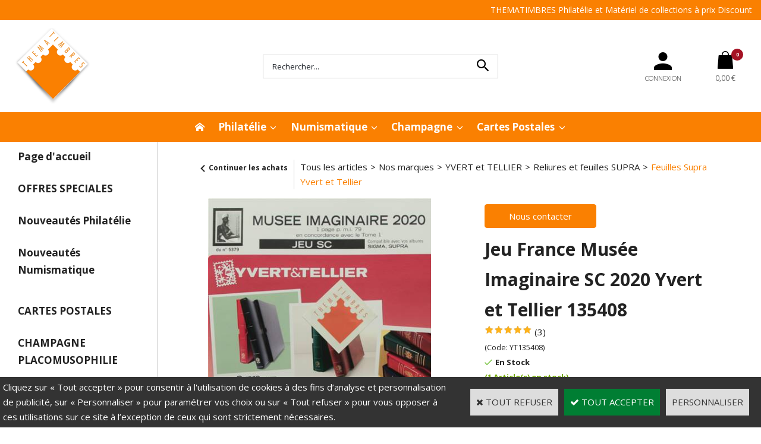

--- FILE ---
content_type: text/html
request_url: https://www.thematimbres.com/jeu-france-musee-imaginaire-sc-2020-yvert-et-tellier-135408-c2x34435116
body_size: 22299
content:
<!DOCTYPE html>
<html>
<head>
<meta name="generator" content="Oxatis (www.oxatis.com)" />
<meta http-equiv="Content-Type" content="text/html; charset=ISO-8859-1" />
<meta http-equiv="Content-Language" content="fr" />
<title>Jeu France Mus&#233;e Imaginaire SC 2020 Yvert et Tellier 135408</title>
<meta name="description" content="Ranger vos collections &#224; prix discount. 15 &#224; 30% de remise permanente sur un large choix d&#8217;articles. Des albums de timbres aux capsules de champagne." />
<meta name="robots" content="index, follow, all" />
<meta http-equiv="Pragma" content="no-cache" />
<meta http-equiv="Expires" content="-1" />

<meta property="og:image" content="http://www.thematimbres.com/Files/24698/Img/23/YT135408-Jeu-France-Musee-Imaginaire-SC-2020-Yvert-et-Tellier-135408.jpg" />
<script>
if ('serviceWorker' in navigator) {
navigator.serviceWorker
.register('/sw.js', {
scope: '/'
})
.then(function(reg) {
if (reg.installing) {
console.warn('[SW] installing');
} else if (reg.waiting) {
console. warn ('[SW] installed');
} else if (reg.active) {
console. warn ('[SW] active');
}
})
.catch(function(error) {
console.error('[SW] Registration failed', error);
});
}
</script>

<link rel="canonical" href="https://www.thematimbres.com/jeu-france-musee-imaginaire-sc-2020-yvert-et-tellier-135408-c2x34435116" /><link rel="StyleSheet" type="Text/css" href="Css/shared.css?v=51">
<link rel="StyleSheet" type="Text/css" href="DesignCss/bootstrap-grid.css?v=6.8">
<link id="-main-css-" rel="StyleSheet" type="Text/css" href="DesignCss/254000/598/style.css?v=2023.9.25-13.33.59">
<style type="text/css">IMG.BlackBox { border-color: #000000; }</style>
<script type="text/javascript" src="javascript/oxratingcertificate.asp"></script>
<script type="text/javascript" data-type="frontend-config">
window.oxInfos = {
	oxADContext : 0,
	oxCurrency : {mainFormat:"#&nbsp;&euro;",decSep:",",thousandsSep:".",taxMode:0,code:978},
	oxLang : 0,
	oxUser : null,
	oxAccid: 24698,
	oxCart: {
		total: 0,
		qty: 0,
		subTotalNet: 0,
		shippingOffered: 1
	},
	oxPriceConf: {
		priceIdx: null,
		vatMode: null,
		ecopartMode: null,
		ecopartAmount: 0,
		taxEngine: 0
	},
	oxProps: {
		allowCreation: true,
		decimalQty: false,
		decimalPlaces: 5
	}
};
</script>
<script type="text/javascript" data-type="frontend-frontAPI">
window.oxInfos = window.oxInfos || {};
window.oxInfos.corePublicPath = '/frontend/frontAPI/';
</script>
<script type="text/javascript" src="/frontend/frontAPI/frontAPI-es6.js?hash=3ded44ea47e09e1d31d3"></script>

<script type="text/javascript" data-type="frontend-config">
window.name = "NG_DEFER_BOOTSTRAP!";
window.appDependencies = ['oxFramework'];
window.appConfig = window.appConfig||{};
window.oxAppsConfig = {};
window.oxModulesToLoad = [];
</script>
<link rel="StyleSheet" href="/frontend/angular-1.3.15/css/oxApps.css?v=2.152.7">
<script type="text/javascript" src="/frontend/angular-1.3.15/angularFramework.js?v=2.152.7"></script>
<script type="text/javascript" src="/frontend/angular-1.3.15/i18n/angular-locale_fr-fr.js"></script>
<!-- ## APPSCORE V2 - trouble [dsc] ## -->
<script>

</script>
<script type="text/javascript" src="/frontend/scripts/oxCart6App/oxCart6App.js"></script>
<script type="text/javascript">
oxCart.ANIMATION = true;
</script>
<!-- ## APPSCORE V2 ## -->
<script type="text/javascript">
</script>
<script type="text/javascript">
</script>

<script src="/frontend/angular-1.3.15/baseApp.js?v=2.152.7"></script>
<script type="text/javascript" src="/files/24698/Cfg/Appscfg-L0.js?v=2026-1-22-2&w=116202514816PM"></script>
<meta name="verify-v1" content="lb2njFuHth7loAPmLAQeEDfqxHPHOMS51fGr6oWf4nU=" />
<meta name="verify-v1" content="GaEdHCDaciMwuOz9nbfDKb9tHidNptAwRQ2+4FkUfbc=" />
<meta name="google-site-verification" content="C6jbO4qpQqE9_1brTLILFy5cXYZzdIEkRSIxJxdR54o" />
<LINK REL="SHORTCUT ICON" HREF="/Files/24698/favicon.ico">
<!-- Google tag (gtag.js) -->
<script async src="https://www.googletagmanager.com/gtag/js?id=G-NM0BZGSSYC"></script>
<script>
  window.dataLayer = window.dataLayer || [];
  function gtag(){dataLayer.push(arguments);}
  gtag('js', new Date());

  gtag('config', 'G-NM0BZGSSYC');
</script><script type="text/javascript" src="/Files/15269/cellUniformizer.js"></script>
<script src='/frontend/angular-1.3.15/modules/coolPopup/coolPopup.js'></script>
<script type="text/javascript" src="/Files/129789/discountround.js"></script>
<style type="text/css">
	.header-logo__inner img { max-height: 156px;}
	.container--content-width, .container--large-width, #bodyarea {max-width: 1440px;width: 100%;}
	.addthis_button_twitter, .addthis_button_pinterest_share {display: none !important;}
	.homepage .c-cs-quantity-box {display: none;}
	#hmenu ul.submenu li.mititle>a, #hmenu ul.submenu li.mititle>span {
    font-size: 1em !important;
    font-weight: bolder;
}
	
</style>

<script type="text/javascript">
	window.oxInfos=window.oxInfos||{};
	window.oxInfos.serverDatetime = '1/22/2026 10:22:14 PM';
	window.oxInfos.domain = 'https://www.thematimbres.com';
	window.oxInfos.oxProps=window.oxInfos.oxProps||{};
	window.oxInfos.oxProps.loginByCode=0;
	;

window.oxInfos=window.oxInfos||{};
window.oxInfos.oxUserAgent={mac_os:"intel mac os x 10_15_7",macintosh:"intel mac os x 10_15_7",chrome:"131",ecmascript6:true};
window.oxInfos=window.oxInfos||{};window.oxInfos.oxEnv=window.oxInfos.oxEnv||{};
window.oxInfos.oxEnv.current={platform:'frontoffice'};
window.oxInfos.oxEnv.frontoffice='prod';
window.oxInfos.oxEnv.mobile='prod';
window.oxInfos.oxEnv.admin='prod';
window.oxInfos.oxEnv.apps='prod';
window.oxInfos.oxEnv.framework='prod';
window.oxInfos.oxEnv.dev='prod';
window.oxInfos.oxEnv.api='prod';
window.oxInfos.oxEnv.sw='prod';

document.cookie = "TestCookie=1" ;
if (document.cookie == "") window.location = "BrowserError.asp?ErrCode=1" ;
else document.cookie = 'TestCookie=; expires=Thu, 01 Jan 1970 00:00:00 GMT';
function PGFOnLoad() {
	if (typeof(OxPGFOnLoad) != "undefined") OxPGFOnLoad();
	if (typeof(OxBODYOnLoad) != "undefined") OxBODYOnLoad();
}
var OxLangID = 0 ;
</script>
<noscript><center><a href="BrowserError.asp?ErrCode=2&amp;LangID=0" rel="nofollow"><img src="Images/PGFJSErrL0.gif" border="0" alt="Err"></a><br/><br/></center></noscript>
<script>window.arrayGTM = window.arrayGTM || [];window.arrayGTM.push('GTM-TSKJ29T', 'GTM-M9CGH6P');</script>
<script src="/frontend/scripts/core/gtag.min.js" defer="true"></script>
</head>
<body onload="PGFOnLoad()" class="PB">
<script type="text/javascript" src="HLAPI.js"></script>
<script type="text/javascript">
function SubmitAction( nActionID, strFormAction, nValidate, nSkipSubmit, nSkipReturn ) {
	var bResult = true ;
	if (nActionID != null) document.MForm.ActionID.value = nActionID ;
	if ((strFormAction != null) && (strFormAction != "")) document.MForm.action= strFormAction ;
	if ( nValidate ) bResult = ValidateMForm();
	if ( nSkipSubmit == null ) nSkipSubmit = 0 ;
	if ( bResult && (nSkipSubmit == 0) ) document.MForm.submit();
	if ( nSkipReturn == 1 )
		return ;
	else
		return( bResult );
}
</script> 

<script language="javascript" src="WindowAPI.js"></script>
<form style="margin-bottom:0" name="PdtForm" method="GET" action="">
<input type="hidden" name="ItmID" value="0">
<input type="hidden" name="XMLOpt1" value="-1">
<input type="hidden" name="XMLOpt2" value="-1">
<input type="hidden" name="RelatedPdtIDs" value="">
<input type="hidden" name="PackagingID" value="">
</form>
<script language="javascript">
	function GetCtrlValue(objCtrl, varDefaultValue) {
		var nResult = varDefaultValue;
		switch (objCtrl.nodeName) {
			case 'SELECT':
				nResult = objCtrl.selectedIndex;
				break;
			case undefined:
				var nItemCount = objCtrl.length;
				if (nItemCount != null)
					for (var nIdx = 0; nIdx < nItemCount; nIdx++)
						if (objCtrl[nIdx].checked) {
							nResult = nIdx;
							break;
						}
				break;
		}
		return nResult;
	}

	function GetRelatedProducts() {
		var strResult = "", strSep = "";
		var objForm = document.MForm;
		for (var i = 0; i < objForm.elements.length; i++) {
			var e = objForm.elements[i];
			if (e.type == 'checkbox')
				if (e.checked)
					if (e.name == "OxRelatedPdt") {
						strResult = strResult + strSep + e.value;
						strSep = ","
					}
		}
		return strResult;
	}

	function PostFormData(bCustomHandlerOk, nProductID, strFormAction, strCanonicalUrl) {
		var bResult = false, objCtrl, nXMLOpt1 = -1, nXMLOpt2 = -1, strRelatedPdtIDs, strURLParams, nPackagingID;

		objCtrl = document.MForm["XMLOpt1"];
		if (objCtrl) nXMLOpt1 = GetCtrlValue(objCtrl, 0);
		objCtrl = document.MForm["XMLOpt2"];
		if (objCtrl) nXMLOpt2 = GetCtrlValue(objCtrl, 0);
		strRelatedPdtIDs = GetRelatedProducts();
		objCtrl = document.MForm["PackagingID"];
		if (objCtrl) nPackagingID = parseInt(objCtrl.value, 10);

		if (bCustomHandlerOk) {
			if (window.OxAddToCart) {
				strURLParams = "ItmID=" + nProductID + (nXMLOpt1 >= 0 ? "&XMLOpt1=" + nXMLOpt1 : "") + (nXMLOpt2 >= 0 ? "&XMLOpt2=" + nXMLOpt2 : "");
				strURLParams += (strRelatedPdtIDs.length > 0 ? "&RelatedPdtIDs=" + strRelatedPdtIDs : "");
				strURLParams += (nPackagingID != undefined ? "&PackagingID=" + nPackagingID : "");
				bResult = OxAddToCart(nProductID, strURLParams);
			}
		}
		if (!bResult) {
			//alert( nXMLOpt1 + ' ' + nXMLOpt2 );
			if (strCanonicalUrl) {
				document.PdtForm.action = strCanonicalUrl;
				document.PdtForm.removeChild(document.PdtForm["ItmID"]);
			} else {
				document.PdtForm.action = strFormAction;
				document.PdtForm["ItmID"].value = nProductID;
			}
			document.PdtForm["XMLOpt1"].value = nXMLOpt1;
			document.PdtForm["XMLOpt2"].value = nXMLOpt2;
			document.PdtForm["RelatedPdtIDs"].value = strRelatedPdtIDs;
			if (nPackagingID != undefined) document.PdtForm["PackagingID"].value = nPackagingID;
			document.PdtForm.submit();
		}
	}
	function ViewOption(nPdtOptID, url) {
		PostFormData(false, nPdtOptID, "PBSCProduct.asp", url);
	}
	function AddToCart(nPdtOptID) {
		PostFormData(true, nPdtOptID, "PBShoppingCart.asp");
	}
	function OnChooseOption(url, idx, optionValueID, name) {
		document.MForm["PDTOPTVALUEID" + idx].value = optionValueID;
		document.MForm["PDTOPTVALUENAME" + idx].value = name;
		OnChangeOption(url);
	}
	function OnChangeOption(url, cbIdx) {
		var nOptIdx, objSelect, strValues = "", strSep = "", nCurIdx;
		for (nOptIdx = 0; nOptIdx < 3; nOptIdx++) {
			objSelect = document.MForm["PDTOPTVALUEID" + nOptIdx];
			if (objSelect && objSelect.type == 'hidden') {
				strValues = strValues + strSep + document.MForm["PDTOPTVALUENAME" + nOptIdx].value;
				strSep = "]|["
			}
			else if (objSelect) {
				nCurIdx = objSelect.selectedIndex;
				if (nCurIdx >= 0) {
					strValue = objSelect.options[nCurIdx].text;
					if (cbIdx == nOptIdx) {
						var optionUrl = objSelect.options[nCurIdx].getAttribute('url');
						if (optionUrl && optionUrl.length > 0) url = optionUrl;
					}
					strValues = strValues + strSep + strValue;
					strSep = "]|["
				}
			}
		}
		document.MForm["HVOptSelected"].value = strValues;
		if (url)
			document.MForm.action = url;
		SubmitAction( 1);
	}
</script>

<div id="maincontainer" class="sccatalog itemdetail is-template">

	<div id="headercontainer">
		<div id="headerarea">
<div class="header-main__container">
	<div class="header-main__inner container--content-width">
		<div class="l-ox-grid l-ox-grid--bleed">
			<div class="l-ox-grid__col-auto pre-header pre-header-langues__container" cs="" cs-grab="" target="#langflags"></div>
			<div class="l-ox-grid__col-auto pre-header pre-header-slogan__container l-ox-grid__col--push-right">
				<span id="headertext">THEMATIMBRES Philatélie et Matériel de collections à prix Discount</span>
			</div>
		</div>
		<div class="l-ox-grid l-ox-grid--bleed l-ox-grid--justify-space-between l-ox-grid--align-center" style="height:155px;">
			<div class="l-ox-grid__col-4 header-brand__container">
				<div class="header-item header-brand__inner">
					<div class="header-logo__inner"><a href="/"><img src="Files/24698/Img/17/logoBtn.png" alt="thematimbres"/></a></div>
					<span class="header-img__inner"></span>
					<!---<div class="header-text__inner"><span id="headertext">THEMATIMBRES Philatélie et Matériel de collections à prix Discount</span></div>--->
				</div>
			</div>
			<div class="l-ox-grid__col-4 header-shop-search__container">
				<div class="header-item header-shop-search__inner"><div id="headerSearchBlock" class="header-search-block--shopping-cart"><form action="PBSearch.asp" method="get" name="headerSearch"><input type="hidden" name="ActionID" value="1"><input type="hidden" name="CCode" value="2"><input type="hidden" name="ShowSMImg" value="1"><input type="text" onfocus="this.value='';" id="headerSearchText" name="SearchText" class="searchtext" value="Rechercher..." size="18"><button class="blockbtn" type="submit"><span>OK</span></button></form></div></div>

			</div>
			<div class="l-ox-grid__col-4 header-user-menu__container">
				<div class="header-user-menu__inner">
					<div class="l-ox-grid l-ox-grid--bleed l-ox-grid--justify-end">
						<div class="l-ox-grid__col-auto header-account__container">
							<div class="header-account__inner"><a class="accountLink" href="PBUserLogin.asp?CCode=33"><span>Compte</span></a></div>
						</div>
						<div class="l-ox-grid__col-auto header-shop-cart__container">
							<div id="headerInfoCart" class="header-shop-cart__inner cs cs-zone-click">
								<a class="cartLink" href="PBShoppingCart.asp?PBMInit=1"><span>Votre panier</span></a>
								<a href="/PBShoppingCart.asp?PBMInit=1" class="header-shop-cart__shop-cart">
									<span id="cartItems" class="header-shop-cart__qty">0</span>
									<span class="cartPrice header-shop-cart__price">0,00&nbsp;&euro;</span>
								</a>
							</div>
						</div>
					</div>
				</div>
			</div>
		</div>
	</div>
</div><div id="headermenu"><ul id="hmenu"><li class="begin">&nbsp;</li><li class="miimg"><a class="menu" href="/"><img src="Files/24698/Img/15/icon-Home-white-20X20.png"/></a></li><li class="mispacer"></li><li class="mititle menusep" id="pmenu4575020" onmouseover="OxMenu('menu4575020',true)" onmouseout="OxMenu('menu4575020',false)"><a class="menu" id="amenu4575020" href="javascript:;">Philatélie</a><div><ul class="submenu" id="menu4575020" onmouseover="OxSubMenu(this,true)" onmouseout="OxSubMenu(this,false)"><li class="begin">&nbsp;</li><li class="mititle"><span>Rangement Philatélie</span></li><li class="mitext menusep"><a class="menu" href="philatelie-classeurs-pour-timbres-c102x382677">Classeurs et Albums</a></li><li class="mitext menusep"><a class="menu" href="philatelie-bandes-et-pochettes-transparentes-pour-timbres-c102x2906659">Bandes et Pochettes</a></li><li class="mitext menusep"><a class="menu" href="bibliotheque-philatelie-c102x381460">Bibliothèque Philatélie</a></li><li class="mispacer"></li><li class="mispacer"></li><li class="mititle menusep"><span>Accessoires Philatélie</span></li><li class="mitext menusep"><a class="menu" href="pinces-a-timbres-c102x381560">Pinces à timbres</a></li><li class="mitext menusep"><a class="menu" href="loupes-et-compte-fils-c102x4325001">Loupes & Compte Fils</a></li><li class="mitext menusep"><a class="menu" href="microscope-avec-zoom-et-led-20-40-x-leuchtturm-pm3-305995-c2x4259038">Microscope 20x 40x</a></li><li class="mitext menusep"><a class="menu" href="sachets-papier-cristal-c102x572038">Sachets et Pochettes Cristal</a></li><li class="mitext menusep"><a class="menu" href="expertise-lampe-uv-filigrane-c102x382641">Lampe UV d'expertise</a></li><li class="mitext menusep"><a class="menu" href="odontometre-phila-combi-box-2099-lindner-c2x4089446">Odontomètre</a></li><li class="misep"></li><li class="mititle"><span>Marques</span></li><li class="mitext menusep"><a class="menu" href="ceres-c102x456223">Ceres</a></li><li class="mitext menusep"><a class="menu" href="davo-c102x371084">Davo</a></li><li class="mitext menusep"><a class="menu" href="hartberger-c102x2869331">Hartberger</a></li><li class="mitext menusep"><a class="menu" href="hawid-c102x3189054">Hawid</a></li><li class="mitext menusep"><a class="menu" href="leuchtturm-c102x370676">Leuchtturm</a></li><li class="mitext menusep"><a class="menu" href="lindner-c102x371089">Lindner</a></li><li class="mitext menusep"><a class="menu" href="moc-c102x380584">MOC</a></li><li class="mitext menusep"><a class="menu" href="safe-image-document-pour-la-philatelie-c102x371079">SAFE</a></li><li class="mitext menusep"><a class="menu" href="thematimbres-pour-la-philatelie-c102x3829674">Thematimbres</a></li><li class="mitext menusep"><a class="menu" href="yvert-et-tellier-c102x370674">Yvert & Tellier</a></li><li class="misep"></li><li class="mititle"><span>Guide Philatélie</span></li><li class="mitext menusep"><a class="menu" href="/bien choisir sa pochette transparente hawid">Choisir sa pochette Hawid</a></li><li class="end">&nbsp;</li></ul></div></li><li class="mititle menusep" id="pmenu4575021" onmouseover="OxMenu('menu4575021',true)" onmouseout="OxMenu('menu4575021',false)"><a class="menu" id="amenu4575021" href="javascript:;">Numismatique</a><div><ul class="submenu" id="menu4575021" onmouseover="OxSubMenu(this,true)" onmouseout="OxSubMenu(this,false)"><li class="begin">&nbsp;</li><li class="mititle"><span>Rangement & Exposition</span></li><li class="mitext menusep"><a class="menu" href="medailliers-c102x2161116">Médaillier</a></li><li class="mitext menusep"><a class="menu" href="valisettes-c102x4326648">Valisette</a></li><li class="mitext menusep"><a class="menu" href="albums-pour-monnaies-c102x4326687">Albums pour Pièces</a></li><li class="mitext menusep"><a class="menu" href="albums-pour-billets-c102x2121568">Albums pour Billets</a></li><li class="mitext menusep"><a class="menu" href="billets-euro-souvenir-c102x1197780">Album Billets Euro</a></li><li class="mitext menusep"><a class="menu" href="medailles-touristiques-et-billets-euros-souvenirs-c102x1486286">Albums Médailles Touristiques</a></li><li class="mispacer"></li><li class="mispacer"></li><li class="mititle menusep"><span>Capsules Numismatiques</span></li><li class="mitext menusep"><a class="menu" href="capsules-rondes-c102x3312836">Capsules Rondes pour Monnaie</a></li><li class="mitext menusep"><a class="menu" href="capsules-carrees-c102x3744027">Capsules Carrées pour Monnaie</a></li><li class="mitext menusep"><a class="menu" href="capsules-numismatiques-c102x2124314">Toutes les capsules numismatiques</a></li><li class="mispacer"></li><li class="mispacer"></li><li class="mititle menusep"><span>Bibliothèque Numismatique</span></li><li class="mitext menusep"><a class="menu" href="bibliotheque-numismatique-c102x1158364">Livres Numismatique</a></li><li class="misep"></li><li class="mititle"><span>Etuis Carton pour pièces</span></li><li class="mitext menusep"><a class="menu" href="etuis-carton-pour-monnaies-c102x2869127">Tous les Etuis Carton pour pièces</a></li><li class="mitext menusep"><a class="menu" href="etuis-autocollants-carton-blanc-50-mm-c102x2869293">Etuis carton autocollants blanc 50 mm</a></li><li class="mitext menusep"><a class="menu" href="etuis-autocollants-carton-blanc-67-mm-c102x3717529">Etuis carton autocollants blanc 67 mm</a></li><li class="mitext menusep"><a class="menu" href="etuis-a-agrafer-carton-blanc-50-mm-c102x2869323">Etuis carton à agrafer blanc 50 mm</a></li><li class="mitext menusep"><a class="menu" href="accessoires-pour-etuis-carton-50-mm-c102x2869353">Accessoires Etuis Carton 50mm</a></li><li class="mispacer"></li><li class="mispacer"></li><li class="mititle menusep"><span>Petit Matériel Numismatique</span></li><li class="mitext menusep"><a class="menu" href="loupes-et-compte-fils-c102x4325001">Loupes & Comptes Fils</a></li><li class="mitext menusep"><a class="menu" href="accessoires-et-petit-materiel-numismatique-c102x1486278">Nettoyage Monnaie</a></li><li class="mitext menusep"><a class="menu" href="accessoires-et-petit-materiel-numismatique-c102x1486278">Gants Numismatique</a></li><li class="mitext menusep"><a class="menu" href="accessoires-et-petit-materiel-numismatique-c102x1486278">Pinces pour monnaies</a></li><li class="misep"></li><li class="mititle"><span>Guide Numismatique</span></li><li class="mitext menusep"><a class="menu" href="pieces-de-2-euros-les-plus-rares">Pièces de 2 € rares</a></li><li class="end">&nbsp;</li></ul></div></li><li class="mititle menusep" id="pmenu4575022" onmouseover="OxMenu('menu4575022',true)" onmouseout="OxMenu('menu4575022',false)"><a class="menu" id="amenu4575022" href="javascript:;">Champagne</a><div><ul class="submenu" id="menu4575022" onmouseover="OxSubMenu(this,true)" onmouseout="OxSubMenu(this,false)"><li class="begin">&nbsp;</li><li class="mititle"><span>Catalogues</span></li><li class="mitext menusep"><a class="menu" href="catalogues-champagne-c102x3181295">Catalogue Placomusophilie</a></li><li class="mispacer"></li><li class="mispacer"></li><li class="mititle menusep"><span>Rangement pour Capsule de Champagne</span></li><li class="mitext menusep"><a class="menu" href="albums-champagne-c102x1003940">Album pour Capsules de Champagne</a></li><li class="mitext menusep"><a class="menu" href="box-boitier-plateau-valisette-champagne-c102x2961686">Médailler et valisette Capsules de Champagne</a></li><li class="misep"></li><li class="mititle"><span>Guide Placomusophilie</span></li><li class="mitext menusep"><a class="menu" href="PBCPPlayer.asp?ID=2440303">Collectionnez les capsules</a></li><li class="end">&nbsp;</li></ul></div></li><li class="mititle menusep" id="pmenu4575045" onmouseover="OxMenu('menu4575045',true)" onmouseout="OxMenu('menu4575045',false)"><a class="menu" id="amenu4575045" href="cartes-postales-c102x596943">Cartes Postales</a><div><ul class="submenu" id="menu4575045" onmouseover="OxSubMenu(this,true)" onmouseout="OxSubMenu(this,false)"><li class="begin">&nbsp;</li><li class="mititle"><span>Rangement Cartes Postales</span></li><li class="mitext menusep"><a class="menu" href="cartes-postales-format-standard-c102x1452703">Reliures & Album pour Cartes postales</a></li><li class="mitext menusep"><a class="menu" href="pochettes-etuis-cartes-postales-c102x3085571">Pochettes & Etuis</a></li><li class="mispacer"></li><li class="misep"></li><li class="mititle"><span>Marques</span></li><li class="mitext menusep"><a class="menu" href="reliures-et-feuilles-cartes-postales-c102x4399894">Lindner</a></li><li class="mitext menusep"><a class="menu" href="leuchtturm-c102x370676">Leuchtturm</a></li><li class="mitext menusep"><a class="menu" href="safe-id-cartes-postales-c102x983824">Safe</a></li><li class="mitext menusep"><a class="menu" href="yvert-et-tellier-cartes-postales-c102x4389935">Yvert & Tellier</a></li><li class="end">&nbsp;</li></ul></div></li><li class="end">&nbsp;</li></ul></div>
<script type="text/javascript">
function OxMenu(menu,display){
	var objElem=(document.getElementById)?document.getElementById(menu):document[menu];
	objElem.style.visibility=display?'visible':'hidden';
}
function OxHandleSubMenu(id,over){
	var newClass='subactive', objElem=(document.getElementById)?document.getElementById(id):document[id];
	if (!objElem) return;
	var cls = objElem.className, idx = (' '+cls+' ').indexOf(' ' + newClass + ' ');
	if (over){ if(idx<0) objElem.className=cls+(cls?' ':'')+newClass;
	}else if(idx>=0) objElem.className=objElem.className.replace(new RegExp('(\\s|^)'+newClass+'(\\s|$)'),' ');
}
function OxSubMenu(elem,over){
	OxHandleSubMenu('a'+elem.id,over);
}
</script>

		</div>
	</div>
	<div id="bodycontainer">
		<div id="bodyarea">
		<div id="bodycolumn1"><div id="verticalmenu"><ul id="vmenu"><li class="begin">&nbsp;</li><li class="mititle"><a class="menu" href="/">Page d'accueil</a></li><li class="misep"></li><li class="mititle"><a class="menu" href="nos-offres-speciales-c102x371102">OFFRES SPECIALES</a></li><li class="mispacer"></li><li class="mititle menusep" id="pmenu312256" onmouseover="OxMenu('menu312256',true)" onmouseout="OxMenu('menu312256',false)"><a class="menu" id="amenu312256" href="javascript:;">Nouveautés Philatélie</a><div><ul class="submenu" id="menu312256" onmouseover="OxSubMenu(this,true)" onmouseout="OxSubMenu(this,false)"><li class="begin">&nbsp;</li><li class="mitext"><a class="menu" href="/feuilles-ceres-2023-presidence-c112x1725599">Ceres feuilles Presidence 2023</a></li><li class="mitext menusep"><a class="menu" href="/feuilles-ceres-2024-presidence-c112x1725589">Ceres feuilles Presidence 2024</a></li><li class="mitext menusep"><a class="menu" href="/feuilles-ceres-louvre-2023-c112x1725600">Ceres feuilles Louvre 2023</a></li><li class="mitext menusep"><a class="menu" href="/feuilles-ceres-louvre-2024-c112x1725590">Ceres feuilles Louvre 2024</a></li><li class="mitext menusep"><a class="menu" href="/feuilles-luxe-davo-2024-c112x1725596">Davo feuilles Luxe 2024</a></li><li class="mitext menusep"><a class="menu" href="/feuilles-luxe-davo-2025-c112x1725595">Davo feuilles Luxe 2025</a></li><li class="mitext menusep"><a class="menu" href="/feuilles-leuchtturm-sf-2023-c112x1725601">Leuchtturm feuilles préimprimées 2023</a></li><li class="mitext menusep"><a class="menu" href="/feuilles-leuchtturm-sf-2024-c112x1725588">Leuchtturm feuilles préimprimées 2024</a></li><li class="mitext menusep"><a class="menu" href="/feuilles-lindner-2024-c112x1726391">Lindner T feuilles 2024</a></li><li class="mitext menusep"><a class="menu" href="/feuilles-lindner-2025-c112x1726434">Lindner T feuilles 2025</a></li><li class="mitext menusep"><a class="menu" href="/feuilles-marini-2023-c112x1727781">Marini feuilles 2023</a></li><li class="mitext menusep"><a class="menu" href="/feuilles-marini-2024-c112x1735704">Marini feuilles 2024</a></li><li class="mitext menusep"><a class="menu" href="/feuilles-moc-sf-2023-c112x1726837">Moc feuilles 2023</a></li><li class="mitext menusep"><a class="menu" href="/feuilles-moc-sf-2024-c112x1726836">Moc feuilles 2024</a></li><li class="mitext menusep"><a class="menu" href="/feuilles-safe-dual-2024-c112x1725593">Safe Dual feuilles 2024</a></li><li class="mitext menusep"><a class="menu" href="/feuilles-safe-dual-2025-c112x1725594">Safe Dual feuilles 2025</a></li><li class="mitext menusep"><a class="menu" href="/feuilles-sc-yvert-2024-c112x1725591">Yvert feuilles SC 2024</a></li><li class="mitext menusep"><a class="menu" href="/feuilles-sc-yvert-2025-c112x1725598">Yvert feuilles SC 2025</a></li><li class="mitext menusep"><a class="menu" href="/feuilles-fs-yvert-2024-c112x1725592">Yvert feuilles FS FO 2024</a></li><li class="mitext menusep"><a class="menu" href="/feuilles-fs-yvert-2025-c112x1725597">Yvert feuilles FS FO 2025</a></li><li class="end">&nbsp;</li></ul></div></li><li class="mispacer"></li><li class="mititle menusep"><a class="menu" href="nouveautes-numismatique-c102x1325038">Nouveautés Numismatique</a></li><li class="mispacer"></li><li class="misep"></li><li class="mititle" id="pmenu531217" onmouseover="OxMenu('menu531217',true)" onmouseout="OxMenu('menu531217',false)"><a class="menu" id="amenu531217" href="cartes-postales-c102x596943">CARTES POSTALES</a><div><ul class="submenu" id="menu531217" onmouseover="OxSubMenu(this,true)" onmouseout="OxSubMenu(this,false)"><li class="begin">&nbsp;</li><li class="mitext"><a class="menu" href="cartes-postales-format-standard-c102x1452703">_ Reliures et Feuilles Cartes Postales format standard</a></li><li class="mitext menusep"><a class="menu" href="albums-divers-c102x1452705">_ albums divers Cartes Postales</a></li><li class="mitext menusep"><a class="menu" href="lindner-cartes-postales-c102x1109557">Reliures et Feuilles Lindner Cartes Postales</a></li><li class="mitext menusep"><a class="menu" href="safe-id-cartes-postales-c102x983824">Reliures et Feuilles SAFE ID Cartes Postales</a></li><li class="mitext menusep"><a class="menu" href="yvert-tellier-cartes-postales-c102x1880203">Reliures Yvert & Tellier Cartes postales</a></li><li class="end">&nbsp;</li></ul></div></li><li class="misep"></li><li class="mititle" id="pmenu1311530" onmouseover="OxMenu('menu1311530',true)" onmouseout="OxMenu('menu1311530',false)"><a class="menu" id="amenu1311530" href="champagne-c102x1486284">CHAMPAGNE PLACOMUSOPHILIE</a><div><ul class="submenu" id="menu1311530" onmouseover="OxSubMenu(this,true)" onmouseout="OxSubMenu(this,false)"><li class="begin">&nbsp;</li><li class="mitext"><a class="menu" href="albums-champagne-c102x1003940">_ Albums Champagne</a></li><li class="mitext menusep"><a class="menu" href="box-boitier-plateau-valisette-champagne-c102x2961686">_ Plateau box Champagne</a></li><li class="mitext menusep"><a class="menu" href="catalogues-champagne-c102x3181295">_ Catalogues Champagne</a></li><li class="end">&nbsp;</li></ul></div></li><li class="misep"></li><li class="mititle"><a class="menu" href="philatelie-c102x1325415">PHILATELIE par marques</a></li><li class="mispacer"></li><li class="mitext menusep" id="pmenu312338" onmouseover="OxMenu('menu312338',true)" onmouseout="OxMenu('menu312338',false)"><a class="menu" id="amenu312338" href="accessoires-et-petit-materiel-philatelie-c102x380739">Accessoires et Petit Matériel Philatelie</a><div><ul class="submenu" id="menu312338" onmouseover="OxSubMenu(this,true)" onmouseout="OxSubMenu(this,false)"><li class="begin">&nbsp;</li><li class="mitext"><a class="menu" href="accessoires-divers-philatelie-c102x381559">_ Accessoires Divers Philatelie</a></li><li class="mitext menusep"><a class="menu" href="cartes-d-envoi-c102x381558">_ Cartes d'envoi</a></li><li class="mitext menusep"><a class="menu" href="expertise-lampe-uv-filigrane-c102x382641">_ Expertise Lampe UV Filigrane</a></li><li class="mitext menusep"><a class="menu" href="loupes-et-compte-fils-c102x4325001">_ Loupes et Compte-fils</a></li><li class="mitext menusep"><a class="menu" href="pinces-a-timbres-c102x381560">_ Pinces à Timbres</a></li><li class="mitext menusep"><a class="menu" href="sachets-papier-cristal-c102x572038">_ Sachets Papier Cristal</a></li><li class="mitext menusep"><a class="menu" href="signette-etiquette-marquage-drapeaux-c102x1037171">_ Signette Etiquette Marquage</a></li><li class="end">&nbsp;</li></ul></div></li><li class="mispacer"></li><li class="mitext menusep" id="pmenu3122308" onmouseover="OxMenu('menu3122308',true)" onmouseout="OxMenu('menu3122308',false)"><a class="menu" id="amenu3122308" href="philatelie-bandes-et-pochettes-transparentes-pour-timbres-c102x2906659">Bandes et Pochettes</a><div><ul class="submenu" id="menu3122308" onmouseover="OxSubMenu(this,true)" onmouseout="OxSubMenu(this,false)"><li class="begin">&nbsp;</li><li class="mitext"><a class="menu" href="pochettes-simple-soudure-fond-noir-c102x381532">_ Pochettes Simple Soudure Fond Noir</a></li><li class="mitext menusep"><a class="menu" href="philatelie-bandes-simple-soudure-a-fond-noir-c102x381544">_ Bandes Simple Soudure Fond Noir</a></li><li class="mitext menusep"><a class="menu" href="pochettes-double-soudure-fond-noir-c102x381531">_ Pochettes Double Soudure Fond Noir</a></li><li class="mitext menusep"><a class="menu" href="bandes-double-soudure-fond-noir-dos-fendu-c102x381543">_ Bandes Double Soudure Fond Noir</a></li><li class="mitext menusep"><a class="menu" href="pochettes-simple-soudure-fond-transparent-c102x3279451">_ Pochettes Simple Soudure Fond Transparent</a></li><li class="mitext menusep"><a class="menu" href="bandes-simple-soudure-fond-transparent-c102x383852">_ Bandes Simple Soudure Fond Transparent</a></li><li class="mitext menusep"><a class="menu" href="bandes-double-soudure-fond-transparent-dos-fendu-c102x389590">_ Bandes Double Soudure Fond Transparent</a></li><li class="mitext menusep"><a class="menu" href="assortiment-de-bandes-et-pochettes-pour-timbres-c102x408539">_ Assortiments Bandes et Pochettes</a></li><li class="mitext menusep"><a class="menu" href="colle-et-massicot-pour-bandes-pochettes-c102x1325678">_ Massicot pour Bandes & Pochettes</a></li><li class="end">&nbsp;</li></ul></div></li><li class="mispacer"></li><li class="mitext menusep"><a class="menu" href="bibliotheque-philatelie-c102x381460">Bibliothèque Philatélie</a></li><li class="mispacer"></li><li class="mitext menusep" id="pmenu316631" onmouseover="OxMenu('menu316631',true)" onmouseout="OxMenu('menu316631',false)"><a class="menu" id="amenu316631" href="philatelie-classeurs-pour-timbres-c102x382677">Classeurs à Bandes pour timbres</a><div><ul class="submenu" id="menu316631" onmouseover="OxSubMenu(this,true)" onmouseout="OxSubMenu(this,false)"><li class="begin">&nbsp;</li><li class="mitext"><a class="menu" href="pages-blanches-petit-format-c102x2400366">_ Classeur Pages Blanches Petit Format</a></li><li class="mitext menusep"><a class="menu" href="pages-blanches-grand-format-c102x382642">_ Classeur Pages Blanches Grand Format</a></li><li class="mitext menusep"><a class="menu" href="pages-noires-grand-format-c102x382640">_ Classeur Pages Noires Grand Format</a></li><li class="mitext menusep"><a class="menu" href="etui-pour-classeur-grand-format-c102x1252936">_ Etui pour classeur Grand Format</a></li><li class="end">&nbsp;</li></ul></div></li><li class="mispacer"></li><li class="mitext menusep" id="pmenu369681" onmouseover="OxMenu('menu369681',true)" onmouseout="OxMenu('menu369681',false)"><a class="menu" id="amenu369681" href="ceres-c102x456223">CERES</a><div><ul class="submenu" id="menu369681" onmouseover="OxSubMenu(this,true)" onmouseout="OxSubMenu(this,false)"><li class="begin">&nbsp;</li><li class="mitext"><a class="menu" href="feuilles-et-pochettes-louvre-editions-ceres-c102x1107226">_ Feuilles et pochettes Louvre</a></li><li class="mitext menusep"><a class="menu" href="reliures-et-boitiers-louvre-ceres-c102x982864">_ Reliures et boitiers Louvre</a></li><li class="mitext menusep"><a class="menu" href="feuilles-ceres-presidence-pour-les-timbres-de-2019-c102x4301914">_ Feuilles Presidence</a></li><li class="mitext menusep"><a class="menu" href="reliures-et-boitiers-presidence-ceres-c102x1030793">_ Reliures et boitiers Presidence</a></li><li class="end">&nbsp;</li></ul></div></li><li class="mispacer"></li><li class="mitext menusep" id="pmenu305345" onmouseover="OxMenu('menu305345',true)" onmouseout="OxMenu('menu305345',false)"><a class="menu" id="amenu305345" href="davo-c102x371084">DAVO</a><div><ul class="submenu" id="menu305345" onmouseover="OxSubMenu(this,true)" onmouseout="OxSubMenu(this,false)"><li class="begin">&nbsp;</li><li class="mitext"><a class="menu" href="feuilles-luxe-davo-c102x4269731">_ Feuilles Luxe Davo</a></li><li class="mitext menusep"><a class="menu" href="feuilles-neutres-luxe-davo-c102x958591">_ Feuilles neutres Luxe Davo</a></li><li class="mitext menusep"><a class="menu" href="reliures-et-boitiers-luxe-davo-c102x958597">_ Reliures et boitiers Luxe Davo</a></li><li class="mitext menusep"><a class="menu" href="albums-luxe-davo-c102x958596">_ Albums Luxe Davo</a></li><li class="mitext menusep"><a class="menu" href="feuilles-standard-luxe-davo-c102x957646">_ Feuilles Standard-luxe Davo</a></li><li class="mitext menusep"><a class="menu" href="albums-standard-luxe-davo-c102x381568">_ Albums Standard-luxe Davo</a></li><li class="end">&nbsp;</li></ul></div></li><li class="mispacer"></li><li class="mitext menusep" id="pmenu304672" onmouseover="OxMenu('menu304672',true)" onmouseout="OxMenu('menu304672',false)"><a class="menu" id="amenu304672" href="hawid-c102x3189054">HAWID</a><div><ul class="submenu" id="menu304672" onmouseover="OxSubMenu(this,true)" onmouseout="OxSubMenu(this,false)"><li class="begin">&nbsp;</li><li class="mitext"><a class="menu" href="hawid-pochettes-fond-noir-simple-soudure-c102x3279903">_ Pochettes Hawid Simple Soudure Fond Noir</a></li><li class="mitext menusep"><a class="menu" href="hawid-bandes-fond-noir-simple-soudure-c102x2906750">_ Bandes Hawid Simple Soudure Fond Noir</a></li><li class="mitext menusep"><a class="menu" href="hawid-bandes-fond-transparent-simple-soudure-c102x2907782">_ Pochettes Hawid Simple Soudure Fond Transparent</a></li><li class="mitext menusep"><a class="menu" href="hawid-bandes-fond-transparent-simple-soudure-c102x2907782">_ Bandes Hawid Simple Soudure Fond Transparent</a></li><li class="end">&nbsp;</li></ul></div></li><li class="mispacer"></li><li class="mitext menusep" id="pmenu305010" onmouseover="OxMenu('menu305010',true)" onmouseout="OxMenu('menu305010',false)"><a class="menu" id="amenu305010" href="leuchtturm-c102x370676">LEUCHTTURM</a><div><ul class="submenu" id="menu305010" onmouseover="OxSubMenu(this,true)" onmouseout="OxSubMenu(this,false)"><li class="begin">&nbsp;</li><li class="mitext"><a class="menu" href="reliures-et-feuilles-leuchtturm-dp-de-c102x382069">_ Reliures et Feuilles Systeme DP DE Préimprimé</a></li><li class="mitext menusep"><a class="menu" href="reliures-et-feuilles-leuchtturm-numis-c102x1007246">_ Reliures et Feuilles NUMIS </a></li><li class="mitext menusep"><a class="menu" href="leuchtturm-grande-philatelie-c102x399471">_ Reliures et feuilles Systeme GRANDE</a></li><li class="mitext menusep"><a class="menu" href="reliures-et-feuilles-leuchtturm-maximum-c102x983803">_ Reliures et feuilles Maximum</a></li><li class="mitext menusep"><a class="menu" href="leuchtturm-vario-philatelie-c102x382070">_ Reliure et feuilles  Systeme VARIO</a></li><li class="mitext menusep"><a class="menu" href="reliures-et-feuilles-leuchtturm-vista-c102x1022090">_ Reliures et feuilles VISTA</a></li><li class="mitext menusep"><a class="menu" href="leuchtturm-optima-philatelie-c102x996817">_ Reliures et Feuilles Systeme OPTIMA</a></li><li class="mitext menusep"><a class="menu" href="album-fdc-pour-cartes-et-lettres-c102x384877">_ Albums FDC</a></li><li class="mitext menusep"><a class="menu" href="classeurs-basic-a-pages-blanches-c102x2215979">_ Classeurs BASIC pages blanches</a></li><li class="mitext menusep"><a class="menu" href="classeurs-basic-a-pages-noires-c102x2161345">_ Classeurs BASIC pages noires</a></li><li class="mitext menusep"><a class="menu" href="classeurs-comfort-a-pages-noires-c102x2845023">_ Classeurs Comfort pages noires</a></li><li class="mitext menusep"><a class="menu" href="classeurs-premium-a-pages-noires-c102x2858651">_ Classeurs Premium pages noires</a></li><li class="mitext menusep"><a class="menu" href="grips-c102x2863876">_ Capsules numismatiques Caps/Grips</a></li><li class="mitext menusep"><a class="menu" href="quadrum-c102x2671323">_ Capsules numismatiques Quadrum</a></li><li class="mitext menusep"><a class="menu" href="etuis-a-agrafer-tack-c102x2869324">_ etuis carton à agrafer blanc Leuchtturm</a></li><li class="mitext menusep"><a class="menu" href="etuis-autocollants-matrix-c102x2869292">_ etuis autocollants autocollant Matrix blanc</a></li><li class="mitext menusep"><a class="menu" href="medailliers-mb-c102x4326571">_ Medailliers Leuchtturm</a></li><li class="mitext menusep"><a class="menu" href="valisettes-c102x2442587">_ Valisette Leuchtturm L</a></li><li class="mitext menusep"><a class="menu" href="albums-pour-billets-c102x2121568">_ LEUCHTTURM Billets</a></li><li class="mitext menusep"><a class="menu" href="leuchtturm-c102x370676">_ Divers</a></li><li class="end">&nbsp;</li></ul></div></li><li class="mispacer"></li><li class="mitext menusep" id="pmenu305009" onmouseover="OxMenu('menu305009',true)" onmouseout="OxMenu('menu305009',false)"><a class="menu" id="amenu305009" href="lindner-c102x371089">LINDNER</a><div><ul class="submenu" id="menu305009" onmouseover="OxSubMenu(this,true)" onmouseout="OxSubMenu(this,false)"><li class="begin">&nbsp;</li><li class="mitext"><a class="menu" href="reliures-et-feuilles-lindner-t-pour-les-timbres-de-collection-c102x384878">_ Reliures et Feuilles LINDNER-T</a></li><li class="mitext menusep"><a class="menu" href="album-a-vis-c102x1117418">_ LINDNER Classeur à vis</a></li><li class="mitext menusep"><a class="menu" href="multi-collect-lindner-c102x2679697">_ Reliures et Feuilles MULTI COLLECT LINDNER</a></li><li class="mitext menusep"><a class="menu" href="album-fdc-lindner-c102x572037">_ Album FDC LINDNER</a></li><li class="mitext menusep"><a class="menu" href="pochettes-et-bandes-lindner-c102x4205138">_ Bandes et Pochettes Lindner</a></li><li class="mitext menusep"><a class="menu" href="lindner-accessoires-philatelie-c102x2161284">_ LINDNER Accessoires philatelie</a></li><li class="end">&nbsp;</li></ul></div></li><li class="mispacer"></li><li class="mitext menusep" id="pmenu317567" onmouseover="OxMenu('menu317567',true)" onmouseout="OxMenu('menu317567',false)"><a class="menu" id="amenu317567" href="moc-c102x380584">MOC</a><div><ul class="submenu" id="menu317567" onmouseover="OxSubMenu(this,true)" onmouseout="OxSubMenu(this,false)"><li class="begin">&nbsp;</li><li class="mitext"><a class="menu" href="feuilles-moc-pour-les-timbres-de-2020-c102x4297517">_ Feuilles préimprimées MOC SF</a></li><li class="mitext menusep"><a class="menu" href="album-france-moc-sf-c102x982852">_ Lots de Feuilles France MOC SF de 1849 à nos jours</a></li><li class="mitext menusep"><a class="menu" href="feuilles-moc-pour-les-collections-de-timbres-des-anciennes-colonies-francaises-c102x2169255">_ Feuilles MOC anciennes colonies</a></li><li class="mitext menusep"><a class="menu" href="feuilles-moc-dom-tom-c102x2512254">_ Feuilles MOC DOM TOM</a></li><li class="mitext menusep"><a class="menu" href="feuilles-neutres-moc-c102x982853">_ Feuilles Neutres MOC</a></li><li class="mitext menusep"><a class="menu" href="reliures-et-boitier-moc-pour-les-collections-de-timbres-c102x982851">_ Reliures et boitiers MOC</a></li><li class="end">&nbsp;</li></ul></div></li><li class="mispacer"></li><li class="mitext menusep" id="pmenu305003" onmouseover="OxMenu('menu305003',true)" onmouseout="OxMenu('menu305003',false)"><a class="menu" id="amenu305003" href="safe-image-document-pour-la-philatelie-c102x371079">SAFE ID</a><div><ul class="submenu" id="menu305003" onmouseover="OxSubMenu(this,true)" onmouseout="OxSubMenu(this,false)"><li class="begin">&nbsp;</li><li class="mitext"><a class="menu" href="reliures-et-feuilles-favorite-c102x382637">_ Reliures FAVORITE et feuilles preimprimées</a></li><li class="mitext menusep"><a class="menu" href="compact-a4-safe-c102x382638">_ Album et feuilles COMPACT A4</a></li><li class="mitext menusep"><a class="menu" href="bandes-pochettes-hawid-id-double-soudure-fond-noir-c102x2863722">_ Pochettes et Bandes Double Soudure Noir ID par Hawid</a></li><li class="mitext menusep"><a class="menu" href="safe-image-document-pour-la-philatelie-c102x371079">_ toutes les catégories SAFE ID philatélie</a></li><li class="end">&nbsp;</li></ul></div></li><li class="mispacer"></li><li class="mitext menusep" id="pmenu4119217" onmouseover="OxMenu('menu4119217',true)" onmouseout="OxMenu('menu4119217',false)"><a class="menu" id="amenu4119217" href="thematimbres-pour-la-philatelie-c102x3829674">THEMATIMBRES</a><div><ul class="submenu" id="menu4119217" onmouseover="OxSubMenu(this,true)" onmouseout="OxSubMenu(this,false)"><li class="begin">&nbsp;</li><li class="mitext"><a class="menu" href="bandes-thematimbres-simple-soudure-fond-noir-c102x3829690">_ Bandes Thematimbres simple soudure fond noir</a></li><li class="mitext menusep"><a class="menu" href="bandes-thematimbres-simple-soudure-fond-transparent-c102x3875001">_ Bandes Thematimbres simple soudure fond transparent</a></li><li class="mitext menusep"><a class="menu" href="cartes-d-envoi-pour-timbres-c102x4335168">_ Carte d'envoi pour timbres</a></li><li class="end">&nbsp;</li></ul></div></li><li class="mispacer"></li><li class="mitext menusep" id="pmenu305012" onmouseover="OxMenu('menu305012',true)" onmouseout="OxMenu('menu305012',false)"><a class="menu" id="amenu305012" href="yvert-et-tellier-c102x370674">YVERT & TELLIER</a><div><ul class="submenu" id="menu305012" onmouseover="OxSubMenu(this,true)" onmouseout="OxSubMenu(this,false)"><li class="begin">&nbsp;</li><li class="mitext"><a class="menu" href="gamme-prestige-yvert-et-tellier-pour-la-philatelie-c102x381719">_ Album Permanent feuilles et reliures</a></li><li class="mitext menusep"><a class="menu" href="reliures-et-feuilles-futura-c102x381718">_ Albums et feuilles FUTURA</a></li><li class="mitext menusep"><a class="menu" href="reliures-et-feuilles-initia-c102x382071">_ Albums et feuilles INITIA</a></li><li class="mitext menusep"><a class="menu" href="reliures-et-feuilles-marini-c102x572039">_ albums et feuilles MARINI</a></li><li class="mitext menusep"><a class="menu" href="reliures-et-feuilles-supra-c102x381571">_ Albums SUPRA feuilles preimprimées SC</a></li><li class="mitext menusep"><a class="menu" href="classeurs-a-bandes-perfecta-c102x3282531">_ Classeur à timbres Perfecta</a></li><li class="mitext menusep"><a class="menu" href="pochettes-et-bandes-yvert-et-tellier-c102x3282501">_ Pochettes et Bandes</a></li><li class="mitext menusep"><a class="menu" href="yvert-et-tellier-c102x370674">_ Toutes les catégories Yvert et Tellier</a></li><li class="end">&nbsp;</li></ul></div></li><li class="mispacer"></li><li class="misep"></li><li class="mititle"><a class="menu" href="numismatique-par-marques-c102x996330">NUMISMATIQUE <BR/> et Billets</a></li><li class="mispacer"></li><li class="mitext menusep"><a class="menu" href="accessoires-et-petit-materiel-numismatique-c102x1486278">Accessoires et Petit Matériel Numismatique</a></li><li class="mispacer"></li><li class="mitext menusep"><a class="menu" href="bibliotheque-numismatique-c102x1158364">Bibliothèque Numismatique</a></li><li class="mispacer"></li><li class="mitext menusep"><a class="menu" href="capsules-numismatiques-c102x2124314">Capsules numismatiques</a></li><li class="mispacer"></li><li class="mispacer"></li><li class="mitext menusep" id="pmenu3079967" onmouseover="OxMenu('menu3079967',true)" onmouseout="OxMenu('menu3079967',false)"><a class="menu" id="amenu3079967" href="etuis-carton-pour-monnaies-c102x2869127">Etuis carton pour monnaies</a><div><ul class="submenu" id="menu3079967" onmouseover="OxSubMenu(this,true)" onmouseout="OxSubMenu(this,false)"><li class="begin">&nbsp;</li><li class="mitext"><a class="menu" href="etuis-a-agrafer-carton-blanc-50-mm-c102x2869323">_ Etuis à agrafer carton blanc pour monnaies</a></li><li class="mitext menusep"><a class="menu" href="etuis-autocollants-carton-blanc-50-mm-c102x2869293">_ Etuis  autocollants carton blanc pour monnaies</a></li><li class="end">&nbsp;</li></ul></div></li><li class="mispacer"></li><li class="mitext menusep"><a class="menu" href="medailles-touristiques-et-billets-euros-souvenirs-c102x1486286">Medailles Touristiques et Billets €uro souvenirs</a></li><li class="mispacer"></li><li class="mitext menusep"><a class="menu" href="medailliers-au-format-standard-c102x2161116">Medailliers pour monnaies</a></li><li class="mispacer"></li><li class="mitext menusep" id="pmenu3079965" onmouseover="OxMenu('menu3079965',true)" onmouseout="OxMenu('menu3079965',false)"><a class="menu" id="amenu3079965" href="hartberger-c102x2869331">HARTBERGER</a><div><ul class="submenu" id="menu3079965" onmouseover="OxSubMenu(this,true)" onmouseout="OxSubMenu(this,false)"><li class="begin">&nbsp;</li><li class="mitext"><a class="menu" href="etuis-hartberger-autocollants-c102x2868971">_ Etuis Hartberger autocollants</a></li><li class="mitext menusep"><a class="menu" href="feuilles-reliures-hartberger-big-c102x3250573">_ Feuilles et reliures Hartberger</a></li><li class="end">&nbsp;</li></ul></div></li><li class="mispacer"></li><li class="mitext menusep" id="pmenu1311532" onmouseover="OxMenu('menu1311532',true)" onmouseout="OxMenu('menu1311532',false)"><a class="menu" id="amenu1311532" href="lindner-c102x371089">LINDNER</a><div><ul class="submenu" id="menu1311532" onmouseover="OxSubMenu(this,true)" onmouseout="OxSubMenu(this,false)"><li class="begin">&nbsp;</li><li class="mitext"><a class="menu" href="capsules-numismatiques-lindner-c102x2863724">_ Capsules numismatiques Lindner</a></li><li class="mitext menusep"><a class="menu" href="medailliers-lindner-c102x1159930">_ LINDNER Medaillier</a></li><li class="mitext menusep"><a class="menu" href="reliures-et-feuilles-multi-collect-c102x2679697">_ Reliures et Feuilles Monnaies MULTI COLLECT LINDNER </a></li><li class="end">&nbsp;</li></ul></div></li><li class="mispacer"></li><li class="mitext menusep" id="pmenu1311534" onmouseover="OxMenu('menu1311534',true)" onmouseout="OxMenu('menu1311534',false)"><a class="menu" id="amenu1311534" href="safe-image-document-pour-la-philatelie-c102x371079">SAFE</a><div><ul class="submenu" id="menu1311534" onmouseover="OxSubMenu(this,true)" onmouseout="OxSubMenu(this,false)"><li class="begin">&nbsp;</li><li class="mitext"><a class="menu" href="safe-id-premium-c102x1399300">_ Reliures et feuilles Safe ID Premium</a></li><li class="mitext menusep"><a class="menu" href="safe-id-topset-artline-c102x1399326">_ Reliures et feuilles Safe ID Topset</a></li><li class="end">&nbsp;</li></ul></div></li><li class="mispacer"></li><li class="mitext menusep" id="pmenu1311535" onmouseover="OxMenu('menu1311535',true)" onmouseout="OxMenu('menu1311535',false)"><a class="menu" id="amenu1311535" href="yvert-et-tellier-c102x370674">Yvert & Tellier</a><div><ul class="submenu" id="menu1311535" onmouseover="OxSubMenu(this,true)" onmouseout="OxSubMenu(this,false)"><li class="begin">&nbsp;</li><li class="mitext"><a class="menu" href="reliures-et-feuilles-caravelle-galion-yt-c102x3293481">Reliures et Feuilles Caravelle Galion Y&T</a></li><li class="end">&nbsp;</li></ul></div></li><li class="mispacer"></li><li class="misep"></li><li class="mititle"><a class="menu" href="trading-cards-game-tcg-jcc-c102x4356183">Univers TCG JCC</a></li><li class="misep"></li><li class="mititle"><a class="menu" href="devis-c102x399470">DEVIS</a></li><li class="misep"></li><li class="end">&nbsp;</li></ul></div>
<div class="blockshortcut" id="blocksearch"><div class="blockarea"><input type="text" id="searchformtext" name="searchformtext" class="searchtext" value="" size="18" onkeyup="if ((event.keyCode?event.keyCode:event.charCode)==13) submitsearchForm();"/><span class="searchimg"></span><input type="button" class="blockbtn" id="searchformBtn" name="searchformBtn" value="Rechercher" onclick="submitsearchForm();"/><script type="text/javascript">function submitsearchForm(){document.searchform['SearchText'].value = document.getElementById('searchformtext').value;document.searchform.submit();}</script></div></div></div>
		<div id="bodycolumn3"></div><!-- bodycolumn3 -->
		<div id="bodycolumn2">
			<div id="bodydata"><!--DATA-->

<form name="MForm" method="POST" action="PBSCProduct.asp">
<input type="hidden" name="ActionID" value="0">
<input type="hidden" name="HVProductID" value="34435116">
<input type="hidden" name="HVParentID" value="">
<input type="hidden" name="HVOptSelected" value="">
<link rel="stylesheet" type="text/css" href="/frontend/design/css/oxProductTemplatesShared.min.css"><div class="c-ox-product-detail c-ox-product-detail--template-studio-simple"><div class="c-ox-product-detail__product l-ox-grid l-ox-grid--bleed l-ox-grid--direction-column" data-pdt-sku="YT135408" data-pdt-id="34435116" data-pdt-parent-id="" data-pdt-type="0"><div class="c-ox-product-detail__return-container l-ox-page__container"><div class="l-ox-page__inner bt-return-zone l-ox-grid l-ox-grid--bleed l-ox-grid--align-baseline"><div class="bt-returna l-ox-grid__col-auto"><a class="btnmain" id="btnretitems" href="PBSCCatalog.asp?ActionID=67240192"><span>Continuer les achats</span></a></div><div class="arianfil l-ox-grid__col-fill"><ul class="catbreadcrumb"><li class="catbcall" id="catbclevel0"><a class="PBBtnStd" href="PBSCCatalog.asp?ActionID=1052864&PBCATID=-1">Tous les articles</a></li><li class="catbcsep"><a class="PBBtnStd"><span class="catbcseptex">&gt;</span></a></li><li class="catbcname" id="catbclevel1"><a class="PBBtnStd" href="nos-marques-c102x4325210">Nos marques</a></li><li class="catbcsep"><a class="PBBtnStd"><span class="catbcseptex">&gt;</span></a></li><li class="catbcname" id="catbclevel2"><a class="PBBtnStd" href="yvert-et-tellier-c102x370674">YVERT et TELLIER</a></li><li class="catbcsep"><a class="PBBtnStd"><span class="catbcseptex">&gt;</span></a></li><li class="catbcname" id="catbclevel3"><a class="PBBtnStd" href="reliures-et-feuilles-supra-c102x381571">Reliures et feuilles SUPRA</a></li><li class="catbcsep"><a class="PBBtnStd"><span class="catbcseptex">&gt;</span></a></li><li class="catbcname" id="catbclevel4"><a class="PBBtnStd" href="feuilles-supra-yvert-et-tellier-c102x3313987">Feuilles Supra Yvert et Tellier</a></li></ul></div></div></div><div class="c-ox-product-detail__main-container l-ox-page__container"><div class="l-ox-page__inner l-ox-grid l-ox-grid--bleed"><div class="c-ox-product-detail__img-container l-ox-grid__col-auto"><script type="text/javascript" src="/JavaScript/MagicZoom/V3/magiczoomplus-scroll.js"></script><script>var mzOptions = { hint: 'off'};var MagicScrollOptions = {height: '85px',width: '400px'};</script><div class="c-ox-imgzoom has-carousel imgcontainer"><div id="imgmain" class="c-ox-imgzoom__main"><a href="Files/24698/Img/24/YT135408-Jeu-France-Musee-Imaginaire-SC-2020-Yvert-et-Tellier-135408-Z.jpg" class="MagicZoom" data-options="upscale:false;zoomMode:magnifier;" id="zoom34435116-80"><img  width="448"  alt="Jeu France Mus&#233;e Imaginaire SC 2020 Yvert et Tellier 135408" itemprop="image" src="Files/24698/Img/23/YT135408-Jeu-France-Musee-Imaginaire-SC-2020-Yvert-et-Tellier-135408.jpg"></a></div><div class="c-ox-imgzoom__thumbs-carousel MagicScroll" data-options="items:3;orientation:horizontal"><a data-zoom-id="zoom34435116-80" data-image="Files/24698/Img/23/YT135408-Jeu-France-Musee-Imaginaire-SC-2020-Yvert-et-Tellier-135408.jpg" href="Files/24698/Img/24/YT135408-Jeu-France-Musee-Imaginaire-SC-2020-Yvert-et-Tellier-135408-Z.jpg"><img   alt="Jeu France Mus&#233;e Imaginaire SC 2020 Yvert et Tellier 135408" style="width: auto !important;" src="Files/24698/Img/17/YT135408-Jeu-France-Musee-Imaginaire-SC-2020-Yvert-et-Tellier-135408-v.jpg"></a><a data-zoom-id="zoom34435116-80" data-image="Files/24698/Img/03/YT135408-Jeu-France-Musee-Imaginaire-SC-2020-Yvert-et-Tellier-135408_1.jpg" href="Files/24698/Img/10/YT135408-Jeu-France-Musee-Imaginaire-SC-2020-Yvert-et-Tellier-135408_1-Z.jpg"><img   alt="Jeu France Mus&#233;e Imaginaire SC 2020 Yvert et Tellier 135408" style="width: auto !important;" src="Files/24698/Img/21/YT135408-Jeu-France-Musee-Imaginaire-SC-2020-Yvert-et-Tellier-135408_1-v.jpg"></a><a data-zoom-id="zoom34435116-80" data-image="Files/24698/Img/24/YT135408-Jeu-France-Musee-Imaginaire-SC-2020-Yvert-et-Tellier-135408_2.jpg" href="Files/24698/Img/18/YT135408-Jeu-France-Musee-Imaginaire-SC-2020-Yvert-et-Tellier-135408_2-Z.jpg"><img   alt="Jeu France Mus&#233;e Imaginaire SC 2020 Yvert et Tellier 135408" style="width: auto !important;" src="Files/24698/Img/02/YT135408-Jeu-France-Musee-Imaginaire-SC-2020-Yvert-et-Tellier-135408_2-v.jpg"></a></div></div></div><div class="c-ox-product-detail__infos-container l-ox-grid__col-fill l-ox-grid l-ox-grid--direction-column"><div class="c-ox-product-detail__name l-ox-grid__col-auto l-ox-grid__col--bleed-y"><h1 class="PBMainTxt PBItemTitle">Jeu France Musée Imaginaire SC 2020 Yvert et Tellier 135408</h1></div><div class="c-ox-product-detail__reviews-count l-ox-grid__col-auto"><div id="OxReviewsAvg"><div class="OxRatingBk"><div class="OxRatingGauge" style="width:100%;"><a class="PBLink" href="#ProductReviews"><img class="OxReviewBar" src="../Images/Transparent.gif" alt="Shopping Satisfaction" /></a></div></div><div class="OxReviewCount"><a class="PBLink" href="#ProductReviews">(3)</a></div><span class="PBNumber OxAggregateRatingValue" style="display:none;">5.0</span></div></div><div class="c-ox-product-detail__brand-name l-ox-grid__col-auto"><div class="c-ox-brand-name PBMainTxt">Yvert et Tellier</div></div><div class="c-ox-product-detail__sku l-ox-grid__col-auto l-ox-grid__col--bleed-y"><div class="PBItemSku"><span class="PBShortTxt">(Code: YT135408)</span></div></div><div class="c-ox-product-detail__stock l-ox-grid__col-auto l-ox-grid__col--bleed-y"><table class="PBStockTbl"><tr><td align="right"><span class="PBShortTxt PBMsgInStock">En Stock</span></td></tr><tr><td align="right"><span class="PBShortTxt PBMsgStockLvl">(1 Article(s) en stock)</span></td></tr></table><meta itemprop="availability" content="InStock" /></div><div class="c-ox-product-detail__small-description l-ox-grid__col-auto"><span class="PBLongTxt PBItemShortDesc">Jeu France SC pour les timbres du Musée Imaginaire de 2020 Yvert et Tellier 135408</span></div><div class="c-ox-product-detail__price-zone l-ox-grid__col-auto"><meta itemprop="price" content="4.60"/><div class="PBItemPrice"><div class="PBCurrency"><div class="PBStrike">5,90&nbsp;&euro;</div><span class="PBSalesPrice">4,60&nbsp;&euro;</span></div></div><span class="PBDiscount">-22%</span></div><div class="c-ox-product-detail__weight l-ox-grid__col-auto">75g          </div><div class="c-ox-product-detail__buy-button l-ox-grid__col-auto l-ox-grid__col--bleed-y"><div class="app-quantity-box-target c-cs-quantity-box c-cs-quantity-box--mip" ng-non-bindable cs-quantity-box is-app="true"><span class="c-cs-quantity-box__quantity-box c-cs-quantity c-cs-quantity--mip"  template="mip"><a class="c-cs-quantity__button c-cs-quantity__button--minus lz-btn lz-decr CS-btn CS-decr impossible is-disabled"><span>-</span></a><input class="c-cs-quantity__input-value lz-value CS-value" type="text" value="1"><a class="c-cs-quantity__button c-cs-quantity__button--plus lz-btn lz-incr CS-btn CS-incr impossible is-disabled"><span>+</span></a></span></div><span data-qty data-max="1" data-packing="1" data-step="1" data-pack-mode="1" data-saleifoutofstock="1"></span><a class="btnmain btnaddtocart" id="btnaddtocart" href="javascript:AddToCart(34435116);"><span>Ajouter au Panier</span></a></div><div class="c-ox-product-detail__insertion-block l-ox-grid__col-auto"><script type="text/javascript" src="//s7.addthis.com/js/250/addthis_widget.js#username=xa-4ba29a0005bb5f74"></script>

<style type="text/css">
.addthis_toolbox a{display:inline-block; margin:3px;}
.addthis_toolbox {margin-top:0px;}
.addthis_toolbox .return{clear:left;}
.addthis_toolbox img {width:24px;}
</style>

<div class="addthis_toolbox" id="socialZone"> 

<a class="addthis_button_pinterest_share" title="Partager avec Pinterest">
<img src="/DesignCSS/SharedImages/pinterest.gif"/>
</a> 
<a class="addthis_button_twitter" title="Partager avec Twitter">
<img src="/DesignCSS/SharedImages/twitter.gif"/>
</a> 
<a class="addthis_button_facebook" Title="Partager avec Facebook" >
<img src="/DesignCSS/SharedImages/facebook.gif"/>
</a> 
</div> </div></div></div></div><div class="c-ox-product-detail__app-bundle-conf l-ox-page__container"></div><div class="c-ox-product-detail__description l-ox-page__container"><div class="l-ox-page__inner"><span class="PBLongTxt PBItemDesc" itemprop="description">1 page pour les timbres ""tableaux et œuvres d'art"" émis en 2020 (mi79)<BR>Les jeux SUPRA SC sont équipés de pochettes transparentes au format du timbre.<BR>Elles sont compatibles avec les reliures SUPRA,  SUPRAMAX et SIGMA.<BR>Les timbres sont représentés en noir et blanc et numérotés selon le catalogue Yvert et Tellier.<BR>Les pages à 22 perforations sont en bristol de fort grammage190g/m2<BR>"</span></div><div class="l-ox-page__inner"><div data-app-name="bdlcnt"></div></div></div><div class="c-ox-product-detail__reinssurance-block c-ox-product-detail__reinssurance-block--bottom l-ox-page__container"><div data-jss-id="jss2ys8n9" class="ox-div jss2ys8n9"><div data-jss-id="jss1aifzag" class="ox-div jss1aifzag"><div data-jss-id="jss1n6yz9h" class="ox-div jss1n6yz9h"><div rel="hlid[=]128[&amp;]cpid[=]1716307[&amp;]curl[=]moyens-de-paiement" onclick="document.location=&#x27;moyens-de-paiement&#x27;" data-jss-id="jss1v20rd2" class="ox-div jss1v20rd2"><div data-jss-id="jss1bddzio" class="ox-icon jss1bddzio"><div class="jss1112 ox-icon__svg-icon" data-icon-name="LockOutlined" data-icon-family="mui" data-icon-subtype="Outlined"><svg class="MuiSvgIcon-root-8861" focusable="false" viewBox="0 0 24 24" aria-hidden="true" tabindex="-1"><path d="M18 8h-1V6c0-2.76-2.24-5-5-5S7 3.24 7 6v2H6c-1.1 0-2 .9-2 2v10c0 1.1.9 2 2 2h12c1.1 0 2-.9 2-2V10c0-1.1-.9-2-2-2zM9 6c0-1.66 1.34-3 3-3s3 1.34 3 3v2H9V6zm9 14H6V10h12v10zm-6-3c1.1 0 2-.9 2-2s-.9-2-2-2-2 .9-2 2 .9 2 2 2z"></path></svg></div></div><div data-jss-id="jssyemrw1" class="ox-text jssyemrw1"><div class="ox-text__inner"><div style="text-align: left;"><strong>Paiement sécurisé</strong></div>
<div><span style="font-size: 12px;">&nbsp;Carte bancaire, Virement , Chèque</span></div></div></div></div></div><div data-jss-id="jssnwljk1" class="ox-div jssnwljk1"><div rel="hlid[=]128[&amp;]cpid[=]1498998[&amp;]curl[=]modes-de-livraison" onclick="document.location=&#x27;modes-de-livraison&#x27;" data-jss-id="jss5k8eol" class="ox-div jss5k8eol"><div data-jss-id="jss1d0x2uf" class="ox-icon jss1d0x2uf"><div class="jss1112 ox-icon__svg-icon" data-icon-name="LocalShippingOutlined" data-icon-family="mui" data-icon-subtype="Outlined"><svg class="MuiSvgIcon-root-11656" focusable="false" viewBox="0 0 24 24" aria-hidden="true" tabindex="-1"><path d="M20 8h-3V4H3c-1.1 0-2 .9-2 2v11h2c0 1.66 1.34 3 3 3s3-1.34 3-3h6c0 1.66 1.34 3 3 3s3-1.34 3-3h2v-5l-3-4zm-.5 1.5l1.96 2.5H17V9.5h2.5zM6 18c-.55 0-1-.45-1-1s.45-1 1-1 1 .45 1 1-.45 1-1 1zm2.22-3c-.55-.61-1.33-1-2.22-1s-1.67.39-2.22 1H3V6h12v9H8.22zM18 18c-.55 0-1-.45-1-1s.45-1 1-1 1 .45 1 1-.45 1-1 1z"></path></svg></div></div><div data-jss-id="jsss2z9q" class="ox-text jsss2z9q"><div class="ox-text__inner"><div style="text-align: left;"><strong>Livraison rapide<br /></strong></div>
<div><span style="font-size: 12px;">Mondial Relay, Colis priv&eacute;<br /></span></div></div></div></div></div><div data-jss-id="jss1r8cw1n" class="ox-div jss1r8cw1n"><div rel="hlid[=]128[&amp;]cpid[=]2247320[&amp;]curl[=]contact" onclick="document.location=&#x27;contact&#x27;" data-jss-id="jss1cbs30r" class="ox-div jss1cbs30r"><div data-jss-id="jss9bzi2d" class="ox-icon jss9bzi2d"><div class="jss1112 ox-icon__svg-icon" data-icon-name="EmailOutlined" data-icon-family="mui" data-icon-subtype="Outlined"><svg class="MuiSvgIcon-root-13150" focusable="false" viewBox="0 0 24 24" aria-hidden="true" tabindex="-1"><path d="M22 6c0-1.1-.9-2-2-2H4c-1.1 0-2 .9-2 2v12c0 1.1.9 2 2 2h16c1.1 0 2-.9 2-2V6zm-2 0l-8 5-8-5h16zm0 12H4V8l8 5 8-5v10z"></path></svg></div></div><div data-jss-id="jsso8o5k" class="ox-text jsso8o5k"><div class="ox-text__inner"><div style="text-align: left;"><strong>Contactez-nous</strong></div>
<div><span style="font-size: 12px;">alain@thematimbres.com</span></div></div></div></div></div><div data-jss-id="jss1v3cltr" class="ox-div jss1v3cltr"><div rel="hlid[=]2048[&amp;]href[=]/nous-trouver" onclick="document.location=&#x27;/nous-trouver&#x27;" data-jss-id="jss1wqeo2o" class="ox-div jss1wqeo2o"><div data-jss-id="jss1vjzcm9" class="ox-icon jss1vjzcm9"><div class="jss1112 ox-icon__svg-icon" data-icon-name="PlaceOutlined" data-icon-family="mui" data-icon-subtype="Outlined"><svg class="MuiSvgIcon-root-1640" focusable="false" viewBox="0 0 24 24" aria-hidden="true" tabindex="-1"><path d="M12 2C8.13 2 5 5.13 5 9c0 5.25 7 13 7 13s7-7.75 7-13c0-3.87-3.13-7-7-7zM7 9c0-2.76 2.24-5 5-5s5 2.24 5 5c0 2.88-2.88 7.19-5 9.88C9.92 16.21 7 11.85 7 9z"></path><circle cx="12" cy="9" r="2.5"></circle></svg></div></div><div data-jss-id="jss16ogksz" class="ox-text jss16ogksz"><div class="ox-text__inner"><div style="text-align: left;"><strong>Un vrai magasin&nbsp;<br></strong></div>
<div><span style="font-size: 12px;">Nous trouver<br></span></div></div></div></div></div></div></div><style data-jss data-wbid="2244964" data-usage="oxPagebuilderCss">
.jss1aifzag {
  display: flex;
  margin-top: 15px;
  padding-top: 10px;
  border-style: solid;
  margin-bottom: 15px;
  padding-bottom: 10px;
  justify-content: space-between;
  border-top-width: 1px;
  border-left-width: 0px;
  border-right-width: 0px;
  border-bottom-width: 1px;
}
@media screen and (max-width: 560px) {
  .jss1aifzag {
    flex-direction: column;
  }
}
@media screen and (max-width: 560px) {
  .jss1n6yz9h {
    margin-bottom: 10px;
  }
}
.jss1v20rd2 {
  display: flex;
  align-items: flex-start;
  justify-content: flex-start;
}
.jss1bddzio {
  font-size: 35px;
  margin-right: 15px;
}
.jssyemrw1 > .ox-text__inner {
  line-height: 15px;
}
@media screen and (max-width: 560px) {
  .jssnwljk1 {
    margin-bottom: 10px;
  }
}
.jss5k8eol {
  display: flex;
  align-items: flex-start;
  justify-content: flex-start;
}
.jss1d0x2uf {
  font-size: 35px;
  margin-right: 15px;
}
.jsss2z9q > .ox-text__inner {
  line-height: 15px;
}
@media screen and (max-width: 560px) {
  .jss1r8cw1n {
    margin-bottom: 10px;
  }
}
.jss1cbs30r {
  display: flex;
  align-items: flex-start;
  justify-content: flex-start;
}
.jss9bzi2d {
  font-size: 35px;
  margin-right: 15px;
}
.jsso8o5k > .ox-text__inner {
  line-height: 15px;
}

.jss1wqeo2o {
  display: flex;
  align-items: flex-start;
  justify-content: flex-start;
}
.jss1vjzcm9 {
  font-size: 35px;
  margin-right: 15px;
}
.jss16ogksz > .ox-text__inner {
  line-height: 15px;
}</style></div><div class="c-ox-product-detail__reviews l-ox-page__container"><div class="l-ox-page__inner" id="ProductReviews"><div class="PBSTitle PBReviewTitle">Avis clients</div><div id="moreReviewsContainer"><a class="btnmain" id="moreReviewsBtn" href="OxSiteRating.asp?RatedAccID=24698&amp;ProductID=34435116"><span>Voir plus</span></a></div>
<div class="sectiondata PrdReview">
	<div class="PBReviewRating"><a href="OxSiteRating.asp?RatedAccID=24698&amp;ProductID=34435116">
	<div class="OxRatingBk"><div class="OxRatingGauge" style="width:100%;"><img class="OxReviewBar" src="../Images/Transparent.gif" alt="Shopping Satisfaction" /></div></div></a>&nbsp;<span class="PBNumber PBReviewScore">5</span><span class="PBNumber PBReviewScore">/</span><span class="PBNumber PBReviewScore">5</span>
	</div>
	
	<div class="PBReviewMsg sectiondataarea PBShortTxt">Très bien.</div>
	<div class="PBReviewAuthor">Jean-Michel F.
	</div>

</div>

<div class="sectiondata PrdReview">
	<div class="PBReviewRating"><a href="OxSiteRating.asp?RatedAccID=24698&amp;ProductID=34435116">
	<div class="OxRatingBk"><div class="OxRatingGauge" style="width:100%;"><img class="OxReviewBar" src="../Images/Transparent.gif" alt="Shopping Satisfaction" /></div></div></a>&nbsp;<span class="PBNumber PBReviewScore">5</span><span class="PBNumber PBReviewScore">/</span><span class="PBNumber PBReviewScore">5</span>
	</div>
	
	<div class="PBReviewMsg sectiondataarea PBShortTxt">Parfair.</div>
	<div class="PBReviewAuthor">Yves V.
	</div>

</div>

<div class="sectiondata PrdReview">
	<div class="PBReviewRating"><a href="OxSiteRating.asp?RatedAccID=24698&amp;ProductID=34435116">
	<div class="OxRatingBk"><div class="OxRatingGauge" style="width:100%;"><img class="OxReviewBar" src="../Images/Transparent.gif" alt="Shopping Satisfaction" /></div></div></a>&nbsp;<span class="PBNumber PBReviewScore">5</span><span class="PBNumber PBReviewScore">/</span><span class="PBNumber PBReviewScore">5</span>
	</div>
	
	<div class="PBReviewMsg sectiondataarea PBShortTxt">Parfait.</div>
	<div class="PBReviewAuthor">Alain s.
	</div>

</div>
</div></div><div class="c-ox-product-detail__cross-sell l-ox-page__container"><div class="l-ox-page__inner"><div class="c-ox-product-detail__cross-sell-headline"><span class="PBMainTxt PBRelatedPdtTitle">Ces articles complémentaires peuvent aussi vous intéresser</span></div><div class="l-ox-grid"><div class="l-ox-grid__col-3 l-ox-grid l-ox-grid--direction-column" data-pdt-sku="YT135404" data-pdt-id="34435113" data-pdt-parent-id="" data-pdt-type="0" data-pdt-url="https://www.thematimbres.com/jeu-france-sc-2020-2e-semestre-autoadhesifs-yvert-et-tellier-135404-c2x34435113"><div class="l-ox-product-list__item-inner l-ox-grid__col-fill"><div class="l-ox-product-list__image"><a href="https://www.thematimbres.com/jeu-france-sc-2020-2e-semestre-autoadhesifs-yvert-et-tellier-135404-c2x34435113"><img src="Files/24698/Img/18/YT135404-Jeu-France-SC-2020-2e-semestre-Autoadhesifs-Yvert-et-Tellier-v.jpg" width="80" border="0" alt="Jeu France SC 2020 2e semestre Autoadhésifs Yvert et Tellier 135404"></a></div><div class="l-ox-product-list__name"><a class="PBLink" href="https://www.thematimbres.com/jeu-france-sc-2020-2e-semestre-autoadhesifs-yvert-et-tellier-135404-c2x34435113"><span class="PBShortTxt">Jeu France SC 2020 2e semestre Autoadhésifs Yvert et Tellier 135404</span></a></div><div class="l-ox-product-list__price"><span class="PBCurrency">9,28&nbsp;&euro;</span></div><div class="l-ox-product-list__buy-button"><input type="checkbox" name="OxRelatedPdt" id="ChkRelPdt34435113" value="34435113" /></div></div></div><div class="l-ox-grid__col-3 l-ox-grid l-ox-grid--direction-column" data-pdt-sku="YT135406" data-pdt-id="34435114" data-pdt-parent-id="" data-pdt-type="0" data-pdt-url="https://www.thematimbres.com/jeu-france-sc-blocs-souvenirs-2020-yvert-et-tellier-135406-c2x34435114"><div class="l-ox-product-list__item-inner l-ox-grid__col-fill"><div class="l-ox-product-list__image"><a href="https://www.thematimbres.com/jeu-france-sc-blocs-souvenirs-2020-yvert-et-tellier-135406-c2x34435114"><img src="Files/24698/Img/19/YT135406-Jeu-France-SC-Blocs-Souvenirs-2020-Yvert-et-Tellier-135406-v.jpg" width="80" border="0" alt="Jeu France SC Blocs Souvenirs 2020 Yvert et Tellier 135406"></a></div><div class="l-ox-product-list__name"><a class="PBLink" href="https://www.thematimbres.com/jeu-france-sc-blocs-souvenirs-2020-yvert-et-tellier-135406-c2x34435114"><span class="PBShortTxt">Jeu France SC Blocs Souvenirs 2020 Yvert et Tellier 135406</span></a></div><div class="l-ox-product-list__price"><span class="PBCurrency">21,76&nbsp;&euro;</span></div><div class="l-ox-product-list__buy-button"><input type="checkbox" name="OxRelatedPdt" id="ChkRelPdt34435114" value="34435114" /></div></div></div></div></div></div></div></div>
</form>

<script type="application/ld+json" id="productData">{"@context":"http:\/\/schema.org\/","@type":"Product","name":"Jeu France Mus\u00E9e Imaginaire SC 2020 Yvert et Tellier 135408","sku":"YT135408","gtin13":"3142081354089","mpn":"135408","url":"https:\/\/www.thematimbres.com\/jeu-france-musee-imaginaire-sc-2020-yvert-et-tellier-135408-c2x34435116","image":"https:\/\/www.thematimbres.com\/Files\/24698\/Img\/23\/YT135408-Jeu-France-Musee-Imaginaire-SC-2020-Yvert-et-Tellier-135408.jpg","description":"1 page pour les timbres \"\"tableaux et \u0153uvres d'art\"\" \u00E9mis en 2020 (mi79)<BR>Les jeux SUPRA SC sont \u00E9quip\u00E9s de pochettes transparentes au format du timbre.<BR>Elles sont compatibles avec les reliures SUPRA,  SUPRAMAX et SIGMA.<BR>Les timbres sont repr\u00E9sent\u00E9s en noir et blanc et num\u00E9rot\u00E9s selon le catalogue Yvert et Tellier.<BR>Les pages \u00E0 22 perforations sont en bristol de fort grammage190g\/m2<BR>\"","offers":{"@type":"Offer","priceCurrency":"EUR","price":"4.6","availability":"http:\/\/schema.org\/InStock","seller":{"@type":"Thing","name":"https:\/\/www.thematimbres.com"}},"brand":{"@type":"Brand","name":"Yvert et Tellier"},"aggregateRating":{"@type":"AggregateRating","ratingValue":"5","ratingCount":3,"bestRating":"5.0","worstRating":"1.0"},"review":[{"@type":"Review","author":"Jean-Michel F.","datePublished":"2025-07-28","description":"Tr\u00E8s bien.","reviewRating":{"@type":"Rating","bestRating":"5.0","ratingValue":"5","worstRating":"1.0"}},{"@type":"Review","author":"Yves V.","datePublished":"2021-04-08","description":"Parfair.","reviewRating":{"@type":"Rating","bestRating":"5.0","ratingValue":"5","worstRating":"1.0"}},{"@type":"Review","author":"Alain s.","datePublished":"2021-04-02","description":"Parfait.","reviewRating":{"@type":"Rating","bestRating":"5.0","ratingValue":"5","worstRating":"1.0"}}]}</script>


			</div> <!--bodydata -->
		</div><!-- bodycolumn2 -->
		<div class="clearbodycontainer">&nbsp;</div>
	</div><!-- bodyarea -->
	</div><!-- bodycontainer -->
	<div id="footercontainer">
		<div id="footerarea"><div id="footermenu"><ul id="fmenu"><li class="begin">&nbsp;</li><li class="mititle"><a class="menu" href="contact">Nous contacter</a></li><li class="mititle menusep"><a class="menu" href="nous-trouver">Coordonnées GPS</a></li><li class="miimg"><a class="menu" target="_blank" href="https://www.facebook.com/thematimbres"><img src="Files/24698/Img/07/logo-social-facebook-big.png"/></a></li><li class="misep"></li><li class="mititle"><a class="menu" href="javascript:HLExecute('accid[=]24698[&]hlid[=]32896[&]cpid[=]268948[&]pwdx[=]500[&]pwdy[=]300')">Conditions generales de vente</a></li><li class="mititle menusep"><a class="menu" href="javascript:HLExecute('accid[=]24698[&]hlid[=]32896[&]cpid[=]1498998[&]pwdx[=]600[&]pwdy[=]300')">Modes de livraison</a></li><li class="mititle menusep"><a class="menu" href="PBHotNews.asp?PBMInit=1">Actualités du site</a></li><li class="mitext menusep"><span>Nos clients donnent leurs avis avec<div id="OxSiteRating" class="OxSiteRating"></div></span></li><li class="misep"></li><li class="mititle"><a class="menu" href="PBFAQ.asp?PBMInit=1">FAQ (Questions-Réponses)</a></li><li class="mititle menusep"><a class="menu" href="formulaire-retractation">Formulaire de rétractation</a></li><li class="mitext menusep app-cookies-menu"><a class="menu" href="/">Gestion des cookies</a></li><li class="end">&nbsp;</li></ul></div><div id="copyright"><span>© 2008-2025 Thematimbres tous droits réservés</span></div><div id="poweredby"><a href="https://www.oxatis.com/?utm_source=reputation&utm_medium=bottom-link&utm_campaign=www.thematimbres.com" rel="nofollow" target="_blank"><span>Oxatis - création sites E-Commerce</span></a></div></div>
	</div>
</div><!-- maincontainer -->

<script type="text/javascript" id="oxStatRecorder" defer>
(function () {
	var oxStatRecorder = document.getElementById('oxStatRecorder');
	if (oxStatRecorder) {
		var img = document.createElement('img');
		img.border = 0;
		img.width = 1;
		img.height = 1;
		img.src = 'StatRecorder.asp?AccountID=24698&ADMode=&SessionID=805350145&CCode=2&ViewCode=&WPID=0&CatID=0&ItemID=34435116&PBLangID=0&StatVal1=80534&StatVal2=1';
		oxStatRecorder.parentNode.insertBefore(img, oxStatRecorder.nextSibling);
	}
})()
</script>
<noscript><img src="StatRecorder.asp?AccountID=24698&amp;ADMode=&amp;SessionID=805350145&amp;CCode=2&amp;ViewCode=&amp;WPID=0&amp;CatID=0&amp;ItemID=34435116&amp;PBLangID=0&amp;StatVal1=80534&amp;StatVal2=2" border="0" width="1" height="1" /></noscript>

<script type="text/javascript">
var OxPdtId = 34435116;
var OxPdtName = 'Jeu France Mus&#233;e Imaginaire SC 2020 Yvert et Tellier 135408';
var OxPdtPrice = '4,60&amp;nbsp;&amp;euro;';
var OxPdtUrl = '/jeu-france-musee-imaginaire-sc-2020-yvert-et-tellier-135408-c2x34435116';
var OxPdtImgUrl = '/Files/24698/Img/23/YT135408-Jeu-France-Musee-Imaginaire-SC-2020-Yvert-et-Tellier-135408.jpg';
</script>

<script type="text/javascript">
var OxCompName = "SCCatalog" ; 
var OxPageName = "Matériel de Philatélie et Numismatique en ligne et à Clermont Ferrand" ;
var OxCatName = ""; 
var OxCatID1 = 3313987;
var OxCatID2 = 3313987;
var OxCatID3 = 3313987;
var OxCategories = [3313987,3313987,3313987];
</script>
<form name="searchform" action="PBSearch.asp" method="post"><input type="hidden" name="ActionID" value="1" /><input type="hidden" name="CCode" value="2" /><input type="hidden" name="ShowSMImg" value="1" /><input type="hidden" name="SearchText"/></form><script type="text/javascript" src="Javascript/OxRealTimeSearch.js?_v=1.3"></script></body></html>